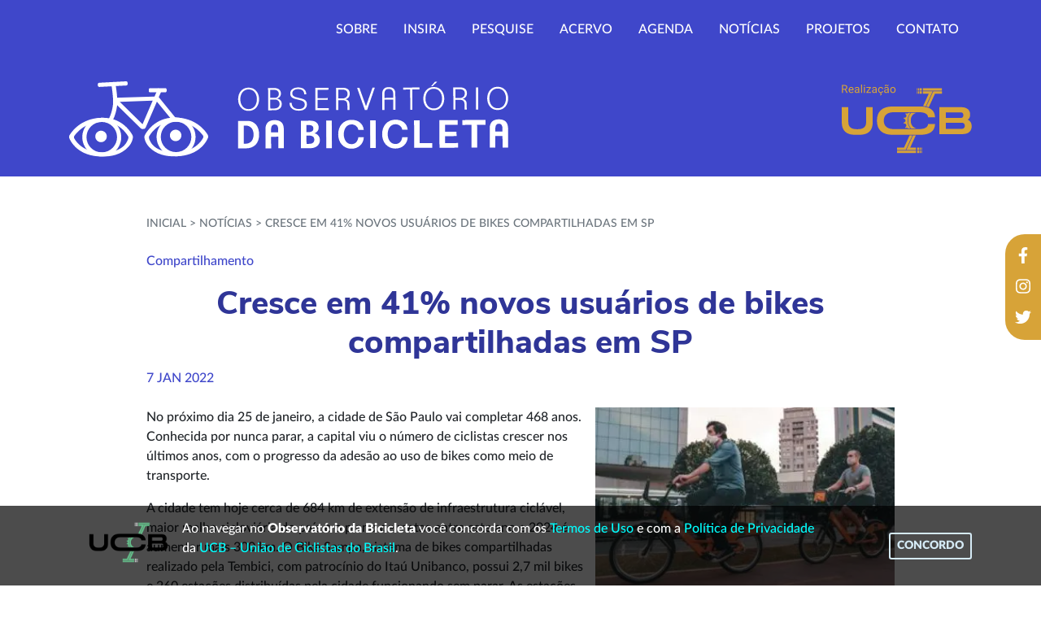

--- FILE ---
content_type: text/html; charset=utf-8
request_url: https://www.google.com/recaptcha/api2/anchor?ar=1&k=6Lfw19UUAAAAADozIziMOSFS7Cuq0hG3wnXEm43w&co=aHR0cHM6Ly9vYnNlcnZhdG9yaW9kYWJpY2ljbGV0YS5vcmcuYnI6NDQz&hl=en&v=PoyoqOPhxBO7pBk68S4YbpHZ&size=invisible&anchor-ms=20000&execute-ms=30000&cb=78sefowigbfn
body_size: 48607
content:
<!DOCTYPE HTML><html dir="ltr" lang="en"><head><meta http-equiv="Content-Type" content="text/html; charset=UTF-8">
<meta http-equiv="X-UA-Compatible" content="IE=edge">
<title>reCAPTCHA</title>
<style type="text/css">
/* cyrillic-ext */
@font-face {
  font-family: 'Roboto';
  font-style: normal;
  font-weight: 400;
  font-stretch: 100%;
  src: url(//fonts.gstatic.com/s/roboto/v48/KFO7CnqEu92Fr1ME7kSn66aGLdTylUAMa3GUBHMdazTgWw.woff2) format('woff2');
  unicode-range: U+0460-052F, U+1C80-1C8A, U+20B4, U+2DE0-2DFF, U+A640-A69F, U+FE2E-FE2F;
}
/* cyrillic */
@font-face {
  font-family: 'Roboto';
  font-style: normal;
  font-weight: 400;
  font-stretch: 100%;
  src: url(//fonts.gstatic.com/s/roboto/v48/KFO7CnqEu92Fr1ME7kSn66aGLdTylUAMa3iUBHMdazTgWw.woff2) format('woff2');
  unicode-range: U+0301, U+0400-045F, U+0490-0491, U+04B0-04B1, U+2116;
}
/* greek-ext */
@font-face {
  font-family: 'Roboto';
  font-style: normal;
  font-weight: 400;
  font-stretch: 100%;
  src: url(//fonts.gstatic.com/s/roboto/v48/KFO7CnqEu92Fr1ME7kSn66aGLdTylUAMa3CUBHMdazTgWw.woff2) format('woff2');
  unicode-range: U+1F00-1FFF;
}
/* greek */
@font-face {
  font-family: 'Roboto';
  font-style: normal;
  font-weight: 400;
  font-stretch: 100%;
  src: url(//fonts.gstatic.com/s/roboto/v48/KFO7CnqEu92Fr1ME7kSn66aGLdTylUAMa3-UBHMdazTgWw.woff2) format('woff2');
  unicode-range: U+0370-0377, U+037A-037F, U+0384-038A, U+038C, U+038E-03A1, U+03A3-03FF;
}
/* math */
@font-face {
  font-family: 'Roboto';
  font-style: normal;
  font-weight: 400;
  font-stretch: 100%;
  src: url(//fonts.gstatic.com/s/roboto/v48/KFO7CnqEu92Fr1ME7kSn66aGLdTylUAMawCUBHMdazTgWw.woff2) format('woff2');
  unicode-range: U+0302-0303, U+0305, U+0307-0308, U+0310, U+0312, U+0315, U+031A, U+0326-0327, U+032C, U+032F-0330, U+0332-0333, U+0338, U+033A, U+0346, U+034D, U+0391-03A1, U+03A3-03A9, U+03B1-03C9, U+03D1, U+03D5-03D6, U+03F0-03F1, U+03F4-03F5, U+2016-2017, U+2034-2038, U+203C, U+2040, U+2043, U+2047, U+2050, U+2057, U+205F, U+2070-2071, U+2074-208E, U+2090-209C, U+20D0-20DC, U+20E1, U+20E5-20EF, U+2100-2112, U+2114-2115, U+2117-2121, U+2123-214F, U+2190, U+2192, U+2194-21AE, U+21B0-21E5, U+21F1-21F2, U+21F4-2211, U+2213-2214, U+2216-22FF, U+2308-230B, U+2310, U+2319, U+231C-2321, U+2336-237A, U+237C, U+2395, U+239B-23B7, U+23D0, U+23DC-23E1, U+2474-2475, U+25AF, U+25B3, U+25B7, U+25BD, U+25C1, U+25CA, U+25CC, U+25FB, U+266D-266F, U+27C0-27FF, U+2900-2AFF, U+2B0E-2B11, U+2B30-2B4C, U+2BFE, U+3030, U+FF5B, U+FF5D, U+1D400-1D7FF, U+1EE00-1EEFF;
}
/* symbols */
@font-face {
  font-family: 'Roboto';
  font-style: normal;
  font-weight: 400;
  font-stretch: 100%;
  src: url(//fonts.gstatic.com/s/roboto/v48/KFO7CnqEu92Fr1ME7kSn66aGLdTylUAMaxKUBHMdazTgWw.woff2) format('woff2');
  unicode-range: U+0001-000C, U+000E-001F, U+007F-009F, U+20DD-20E0, U+20E2-20E4, U+2150-218F, U+2190, U+2192, U+2194-2199, U+21AF, U+21E6-21F0, U+21F3, U+2218-2219, U+2299, U+22C4-22C6, U+2300-243F, U+2440-244A, U+2460-24FF, U+25A0-27BF, U+2800-28FF, U+2921-2922, U+2981, U+29BF, U+29EB, U+2B00-2BFF, U+4DC0-4DFF, U+FFF9-FFFB, U+10140-1018E, U+10190-1019C, U+101A0, U+101D0-101FD, U+102E0-102FB, U+10E60-10E7E, U+1D2C0-1D2D3, U+1D2E0-1D37F, U+1F000-1F0FF, U+1F100-1F1AD, U+1F1E6-1F1FF, U+1F30D-1F30F, U+1F315, U+1F31C, U+1F31E, U+1F320-1F32C, U+1F336, U+1F378, U+1F37D, U+1F382, U+1F393-1F39F, U+1F3A7-1F3A8, U+1F3AC-1F3AF, U+1F3C2, U+1F3C4-1F3C6, U+1F3CA-1F3CE, U+1F3D4-1F3E0, U+1F3ED, U+1F3F1-1F3F3, U+1F3F5-1F3F7, U+1F408, U+1F415, U+1F41F, U+1F426, U+1F43F, U+1F441-1F442, U+1F444, U+1F446-1F449, U+1F44C-1F44E, U+1F453, U+1F46A, U+1F47D, U+1F4A3, U+1F4B0, U+1F4B3, U+1F4B9, U+1F4BB, U+1F4BF, U+1F4C8-1F4CB, U+1F4D6, U+1F4DA, U+1F4DF, U+1F4E3-1F4E6, U+1F4EA-1F4ED, U+1F4F7, U+1F4F9-1F4FB, U+1F4FD-1F4FE, U+1F503, U+1F507-1F50B, U+1F50D, U+1F512-1F513, U+1F53E-1F54A, U+1F54F-1F5FA, U+1F610, U+1F650-1F67F, U+1F687, U+1F68D, U+1F691, U+1F694, U+1F698, U+1F6AD, U+1F6B2, U+1F6B9-1F6BA, U+1F6BC, U+1F6C6-1F6CF, U+1F6D3-1F6D7, U+1F6E0-1F6EA, U+1F6F0-1F6F3, U+1F6F7-1F6FC, U+1F700-1F7FF, U+1F800-1F80B, U+1F810-1F847, U+1F850-1F859, U+1F860-1F887, U+1F890-1F8AD, U+1F8B0-1F8BB, U+1F8C0-1F8C1, U+1F900-1F90B, U+1F93B, U+1F946, U+1F984, U+1F996, U+1F9E9, U+1FA00-1FA6F, U+1FA70-1FA7C, U+1FA80-1FA89, U+1FA8F-1FAC6, U+1FACE-1FADC, U+1FADF-1FAE9, U+1FAF0-1FAF8, U+1FB00-1FBFF;
}
/* vietnamese */
@font-face {
  font-family: 'Roboto';
  font-style: normal;
  font-weight: 400;
  font-stretch: 100%;
  src: url(//fonts.gstatic.com/s/roboto/v48/KFO7CnqEu92Fr1ME7kSn66aGLdTylUAMa3OUBHMdazTgWw.woff2) format('woff2');
  unicode-range: U+0102-0103, U+0110-0111, U+0128-0129, U+0168-0169, U+01A0-01A1, U+01AF-01B0, U+0300-0301, U+0303-0304, U+0308-0309, U+0323, U+0329, U+1EA0-1EF9, U+20AB;
}
/* latin-ext */
@font-face {
  font-family: 'Roboto';
  font-style: normal;
  font-weight: 400;
  font-stretch: 100%;
  src: url(//fonts.gstatic.com/s/roboto/v48/KFO7CnqEu92Fr1ME7kSn66aGLdTylUAMa3KUBHMdazTgWw.woff2) format('woff2');
  unicode-range: U+0100-02BA, U+02BD-02C5, U+02C7-02CC, U+02CE-02D7, U+02DD-02FF, U+0304, U+0308, U+0329, U+1D00-1DBF, U+1E00-1E9F, U+1EF2-1EFF, U+2020, U+20A0-20AB, U+20AD-20C0, U+2113, U+2C60-2C7F, U+A720-A7FF;
}
/* latin */
@font-face {
  font-family: 'Roboto';
  font-style: normal;
  font-weight: 400;
  font-stretch: 100%;
  src: url(//fonts.gstatic.com/s/roboto/v48/KFO7CnqEu92Fr1ME7kSn66aGLdTylUAMa3yUBHMdazQ.woff2) format('woff2');
  unicode-range: U+0000-00FF, U+0131, U+0152-0153, U+02BB-02BC, U+02C6, U+02DA, U+02DC, U+0304, U+0308, U+0329, U+2000-206F, U+20AC, U+2122, U+2191, U+2193, U+2212, U+2215, U+FEFF, U+FFFD;
}
/* cyrillic-ext */
@font-face {
  font-family: 'Roboto';
  font-style: normal;
  font-weight: 500;
  font-stretch: 100%;
  src: url(//fonts.gstatic.com/s/roboto/v48/KFO7CnqEu92Fr1ME7kSn66aGLdTylUAMa3GUBHMdazTgWw.woff2) format('woff2');
  unicode-range: U+0460-052F, U+1C80-1C8A, U+20B4, U+2DE0-2DFF, U+A640-A69F, U+FE2E-FE2F;
}
/* cyrillic */
@font-face {
  font-family: 'Roboto';
  font-style: normal;
  font-weight: 500;
  font-stretch: 100%;
  src: url(//fonts.gstatic.com/s/roboto/v48/KFO7CnqEu92Fr1ME7kSn66aGLdTylUAMa3iUBHMdazTgWw.woff2) format('woff2');
  unicode-range: U+0301, U+0400-045F, U+0490-0491, U+04B0-04B1, U+2116;
}
/* greek-ext */
@font-face {
  font-family: 'Roboto';
  font-style: normal;
  font-weight: 500;
  font-stretch: 100%;
  src: url(//fonts.gstatic.com/s/roboto/v48/KFO7CnqEu92Fr1ME7kSn66aGLdTylUAMa3CUBHMdazTgWw.woff2) format('woff2');
  unicode-range: U+1F00-1FFF;
}
/* greek */
@font-face {
  font-family: 'Roboto';
  font-style: normal;
  font-weight: 500;
  font-stretch: 100%;
  src: url(//fonts.gstatic.com/s/roboto/v48/KFO7CnqEu92Fr1ME7kSn66aGLdTylUAMa3-UBHMdazTgWw.woff2) format('woff2');
  unicode-range: U+0370-0377, U+037A-037F, U+0384-038A, U+038C, U+038E-03A1, U+03A3-03FF;
}
/* math */
@font-face {
  font-family: 'Roboto';
  font-style: normal;
  font-weight: 500;
  font-stretch: 100%;
  src: url(//fonts.gstatic.com/s/roboto/v48/KFO7CnqEu92Fr1ME7kSn66aGLdTylUAMawCUBHMdazTgWw.woff2) format('woff2');
  unicode-range: U+0302-0303, U+0305, U+0307-0308, U+0310, U+0312, U+0315, U+031A, U+0326-0327, U+032C, U+032F-0330, U+0332-0333, U+0338, U+033A, U+0346, U+034D, U+0391-03A1, U+03A3-03A9, U+03B1-03C9, U+03D1, U+03D5-03D6, U+03F0-03F1, U+03F4-03F5, U+2016-2017, U+2034-2038, U+203C, U+2040, U+2043, U+2047, U+2050, U+2057, U+205F, U+2070-2071, U+2074-208E, U+2090-209C, U+20D0-20DC, U+20E1, U+20E5-20EF, U+2100-2112, U+2114-2115, U+2117-2121, U+2123-214F, U+2190, U+2192, U+2194-21AE, U+21B0-21E5, U+21F1-21F2, U+21F4-2211, U+2213-2214, U+2216-22FF, U+2308-230B, U+2310, U+2319, U+231C-2321, U+2336-237A, U+237C, U+2395, U+239B-23B7, U+23D0, U+23DC-23E1, U+2474-2475, U+25AF, U+25B3, U+25B7, U+25BD, U+25C1, U+25CA, U+25CC, U+25FB, U+266D-266F, U+27C0-27FF, U+2900-2AFF, U+2B0E-2B11, U+2B30-2B4C, U+2BFE, U+3030, U+FF5B, U+FF5D, U+1D400-1D7FF, U+1EE00-1EEFF;
}
/* symbols */
@font-face {
  font-family: 'Roboto';
  font-style: normal;
  font-weight: 500;
  font-stretch: 100%;
  src: url(//fonts.gstatic.com/s/roboto/v48/KFO7CnqEu92Fr1ME7kSn66aGLdTylUAMaxKUBHMdazTgWw.woff2) format('woff2');
  unicode-range: U+0001-000C, U+000E-001F, U+007F-009F, U+20DD-20E0, U+20E2-20E4, U+2150-218F, U+2190, U+2192, U+2194-2199, U+21AF, U+21E6-21F0, U+21F3, U+2218-2219, U+2299, U+22C4-22C6, U+2300-243F, U+2440-244A, U+2460-24FF, U+25A0-27BF, U+2800-28FF, U+2921-2922, U+2981, U+29BF, U+29EB, U+2B00-2BFF, U+4DC0-4DFF, U+FFF9-FFFB, U+10140-1018E, U+10190-1019C, U+101A0, U+101D0-101FD, U+102E0-102FB, U+10E60-10E7E, U+1D2C0-1D2D3, U+1D2E0-1D37F, U+1F000-1F0FF, U+1F100-1F1AD, U+1F1E6-1F1FF, U+1F30D-1F30F, U+1F315, U+1F31C, U+1F31E, U+1F320-1F32C, U+1F336, U+1F378, U+1F37D, U+1F382, U+1F393-1F39F, U+1F3A7-1F3A8, U+1F3AC-1F3AF, U+1F3C2, U+1F3C4-1F3C6, U+1F3CA-1F3CE, U+1F3D4-1F3E0, U+1F3ED, U+1F3F1-1F3F3, U+1F3F5-1F3F7, U+1F408, U+1F415, U+1F41F, U+1F426, U+1F43F, U+1F441-1F442, U+1F444, U+1F446-1F449, U+1F44C-1F44E, U+1F453, U+1F46A, U+1F47D, U+1F4A3, U+1F4B0, U+1F4B3, U+1F4B9, U+1F4BB, U+1F4BF, U+1F4C8-1F4CB, U+1F4D6, U+1F4DA, U+1F4DF, U+1F4E3-1F4E6, U+1F4EA-1F4ED, U+1F4F7, U+1F4F9-1F4FB, U+1F4FD-1F4FE, U+1F503, U+1F507-1F50B, U+1F50D, U+1F512-1F513, U+1F53E-1F54A, U+1F54F-1F5FA, U+1F610, U+1F650-1F67F, U+1F687, U+1F68D, U+1F691, U+1F694, U+1F698, U+1F6AD, U+1F6B2, U+1F6B9-1F6BA, U+1F6BC, U+1F6C6-1F6CF, U+1F6D3-1F6D7, U+1F6E0-1F6EA, U+1F6F0-1F6F3, U+1F6F7-1F6FC, U+1F700-1F7FF, U+1F800-1F80B, U+1F810-1F847, U+1F850-1F859, U+1F860-1F887, U+1F890-1F8AD, U+1F8B0-1F8BB, U+1F8C0-1F8C1, U+1F900-1F90B, U+1F93B, U+1F946, U+1F984, U+1F996, U+1F9E9, U+1FA00-1FA6F, U+1FA70-1FA7C, U+1FA80-1FA89, U+1FA8F-1FAC6, U+1FACE-1FADC, U+1FADF-1FAE9, U+1FAF0-1FAF8, U+1FB00-1FBFF;
}
/* vietnamese */
@font-face {
  font-family: 'Roboto';
  font-style: normal;
  font-weight: 500;
  font-stretch: 100%;
  src: url(//fonts.gstatic.com/s/roboto/v48/KFO7CnqEu92Fr1ME7kSn66aGLdTylUAMa3OUBHMdazTgWw.woff2) format('woff2');
  unicode-range: U+0102-0103, U+0110-0111, U+0128-0129, U+0168-0169, U+01A0-01A1, U+01AF-01B0, U+0300-0301, U+0303-0304, U+0308-0309, U+0323, U+0329, U+1EA0-1EF9, U+20AB;
}
/* latin-ext */
@font-face {
  font-family: 'Roboto';
  font-style: normal;
  font-weight: 500;
  font-stretch: 100%;
  src: url(//fonts.gstatic.com/s/roboto/v48/KFO7CnqEu92Fr1ME7kSn66aGLdTylUAMa3KUBHMdazTgWw.woff2) format('woff2');
  unicode-range: U+0100-02BA, U+02BD-02C5, U+02C7-02CC, U+02CE-02D7, U+02DD-02FF, U+0304, U+0308, U+0329, U+1D00-1DBF, U+1E00-1E9F, U+1EF2-1EFF, U+2020, U+20A0-20AB, U+20AD-20C0, U+2113, U+2C60-2C7F, U+A720-A7FF;
}
/* latin */
@font-face {
  font-family: 'Roboto';
  font-style: normal;
  font-weight: 500;
  font-stretch: 100%;
  src: url(//fonts.gstatic.com/s/roboto/v48/KFO7CnqEu92Fr1ME7kSn66aGLdTylUAMa3yUBHMdazQ.woff2) format('woff2');
  unicode-range: U+0000-00FF, U+0131, U+0152-0153, U+02BB-02BC, U+02C6, U+02DA, U+02DC, U+0304, U+0308, U+0329, U+2000-206F, U+20AC, U+2122, U+2191, U+2193, U+2212, U+2215, U+FEFF, U+FFFD;
}
/* cyrillic-ext */
@font-face {
  font-family: 'Roboto';
  font-style: normal;
  font-weight: 900;
  font-stretch: 100%;
  src: url(//fonts.gstatic.com/s/roboto/v48/KFO7CnqEu92Fr1ME7kSn66aGLdTylUAMa3GUBHMdazTgWw.woff2) format('woff2');
  unicode-range: U+0460-052F, U+1C80-1C8A, U+20B4, U+2DE0-2DFF, U+A640-A69F, U+FE2E-FE2F;
}
/* cyrillic */
@font-face {
  font-family: 'Roboto';
  font-style: normal;
  font-weight: 900;
  font-stretch: 100%;
  src: url(//fonts.gstatic.com/s/roboto/v48/KFO7CnqEu92Fr1ME7kSn66aGLdTylUAMa3iUBHMdazTgWw.woff2) format('woff2');
  unicode-range: U+0301, U+0400-045F, U+0490-0491, U+04B0-04B1, U+2116;
}
/* greek-ext */
@font-face {
  font-family: 'Roboto';
  font-style: normal;
  font-weight: 900;
  font-stretch: 100%;
  src: url(//fonts.gstatic.com/s/roboto/v48/KFO7CnqEu92Fr1ME7kSn66aGLdTylUAMa3CUBHMdazTgWw.woff2) format('woff2');
  unicode-range: U+1F00-1FFF;
}
/* greek */
@font-face {
  font-family: 'Roboto';
  font-style: normal;
  font-weight: 900;
  font-stretch: 100%;
  src: url(//fonts.gstatic.com/s/roboto/v48/KFO7CnqEu92Fr1ME7kSn66aGLdTylUAMa3-UBHMdazTgWw.woff2) format('woff2');
  unicode-range: U+0370-0377, U+037A-037F, U+0384-038A, U+038C, U+038E-03A1, U+03A3-03FF;
}
/* math */
@font-face {
  font-family: 'Roboto';
  font-style: normal;
  font-weight: 900;
  font-stretch: 100%;
  src: url(//fonts.gstatic.com/s/roboto/v48/KFO7CnqEu92Fr1ME7kSn66aGLdTylUAMawCUBHMdazTgWw.woff2) format('woff2');
  unicode-range: U+0302-0303, U+0305, U+0307-0308, U+0310, U+0312, U+0315, U+031A, U+0326-0327, U+032C, U+032F-0330, U+0332-0333, U+0338, U+033A, U+0346, U+034D, U+0391-03A1, U+03A3-03A9, U+03B1-03C9, U+03D1, U+03D5-03D6, U+03F0-03F1, U+03F4-03F5, U+2016-2017, U+2034-2038, U+203C, U+2040, U+2043, U+2047, U+2050, U+2057, U+205F, U+2070-2071, U+2074-208E, U+2090-209C, U+20D0-20DC, U+20E1, U+20E5-20EF, U+2100-2112, U+2114-2115, U+2117-2121, U+2123-214F, U+2190, U+2192, U+2194-21AE, U+21B0-21E5, U+21F1-21F2, U+21F4-2211, U+2213-2214, U+2216-22FF, U+2308-230B, U+2310, U+2319, U+231C-2321, U+2336-237A, U+237C, U+2395, U+239B-23B7, U+23D0, U+23DC-23E1, U+2474-2475, U+25AF, U+25B3, U+25B7, U+25BD, U+25C1, U+25CA, U+25CC, U+25FB, U+266D-266F, U+27C0-27FF, U+2900-2AFF, U+2B0E-2B11, U+2B30-2B4C, U+2BFE, U+3030, U+FF5B, U+FF5D, U+1D400-1D7FF, U+1EE00-1EEFF;
}
/* symbols */
@font-face {
  font-family: 'Roboto';
  font-style: normal;
  font-weight: 900;
  font-stretch: 100%;
  src: url(//fonts.gstatic.com/s/roboto/v48/KFO7CnqEu92Fr1ME7kSn66aGLdTylUAMaxKUBHMdazTgWw.woff2) format('woff2');
  unicode-range: U+0001-000C, U+000E-001F, U+007F-009F, U+20DD-20E0, U+20E2-20E4, U+2150-218F, U+2190, U+2192, U+2194-2199, U+21AF, U+21E6-21F0, U+21F3, U+2218-2219, U+2299, U+22C4-22C6, U+2300-243F, U+2440-244A, U+2460-24FF, U+25A0-27BF, U+2800-28FF, U+2921-2922, U+2981, U+29BF, U+29EB, U+2B00-2BFF, U+4DC0-4DFF, U+FFF9-FFFB, U+10140-1018E, U+10190-1019C, U+101A0, U+101D0-101FD, U+102E0-102FB, U+10E60-10E7E, U+1D2C0-1D2D3, U+1D2E0-1D37F, U+1F000-1F0FF, U+1F100-1F1AD, U+1F1E6-1F1FF, U+1F30D-1F30F, U+1F315, U+1F31C, U+1F31E, U+1F320-1F32C, U+1F336, U+1F378, U+1F37D, U+1F382, U+1F393-1F39F, U+1F3A7-1F3A8, U+1F3AC-1F3AF, U+1F3C2, U+1F3C4-1F3C6, U+1F3CA-1F3CE, U+1F3D4-1F3E0, U+1F3ED, U+1F3F1-1F3F3, U+1F3F5-1F3F7, U+1F408, U+1F415, U+1F41F, U+1F426, U+1F43F, U+1F441-1F442, U+1F444, U+1F446-1F449, U+1F44C-1F44E, U+1F453, U+1F46A, U+1F47D, U+1F4A3, U+1F4B0, U+1F4B3, U+1F4B9, U+1F4BB, U+1F4BF, U+1F4C8-1F4CB, U+1F4D6, U+1F4DA, U+1F4DF, U+1F4E3-1F4E6, U+1F4EA-1F4ED, U+1F4F7, U+1F4F9-1F4FB, U+1F4FD-1F4FE, U+1F503, U+1F507-1F50B, U+1F50D, U+1F512-1F513, U+1F53E-1F54A, U+1F54F-1F5FA, U+1F610, U+1F650-1F67F, U+1F687, U+1F68D, U+1F691, U+1F694, U+1F698, U+1F6AD, U+1F6B2, U+1F6B9-1F6BA, U+1F6BC, U+1F6C6-1F6CF, U+1F6D3-1F6D7, U+1F6E0-1F6EA, U+1F6F0-1F6F3, U+1F6F7-1F6FC, U+1F700-1F7FF, U+1F800-1F80B, U+1F810-1F847, U+1F850-1F859, U+1F860-1F887, U+1F890-1F8AD, U+1F8B0-1F8BB, U+1F8C0-1F8C1, U+1F900-1F90B, U+1F93B, U+1F946, U+1F984, U+1F996, U+1F9E9, U+1FA00-1FA6F, U+1FA70-1FA7C, U+1FA80-1FA89, U+1FA8F-1FAC6, U+1FACE-1FADC, U+1FADF-1FAE9, U+1FAF0-1FAF8, U+1FB00-1FBFF;
}
/* vietnamese */
@font-face {
  font-family: 'Roboto';
  font-style: normal;
  font-weight: 900;
  font-stretch: 100%;
  src: url(//fonts.gstatic.com/s/roboto/v48/KFO7CnqEu92Fr1ME7kSn66aGLdTylUAMa3OUBHMdazTgWw.woff2) format('woff2');
  unicode-range: U+0102-0103, U+0110-0111, U+0128-0129, U+0168-0169, U+01A0-01A1, U+01AF-01B0, U+0300-0301, U+0303-0304, U+0308-0309, U+0323, U+0329, U+1EA0-1EF9, U+20AB;
}
/* latin-ext */
@font-face {
  font-family: 'Roboto';
  font-style: normal;
  font-weight: 900;
  font-stretch: 100%;
  src: url(//fonts.gstatic.com/s/roboto/v48/KFO7CnqEu92Fr1ME7kSn66aGLdTylUAMa3KUBHMdazTgWw.woff2) format('woff2');
  unicode-range: U+0100-02BA, U+02BD-02C5, U+02C7-02CC, U+02CE-02D7, U+02DD-02FF, U+0304, U+0308, U+0329, U+1D00-1DBF, U+1E00-1E9F, U+1EF2-1EFF, U+2020, U+20A0-20AB, U+20AD-20C0, U+2113, U+2C60-2C7F, U+A720-A7FF;
}
/* latin */
@font-face {
  font-family: 'Roboto';
  font-style: normal;
  font-weight: 900;
  font-stretch: 100%;
  src: url(//fonts.gstatic.com/s/roboto/v48/KFO7CnqEu92Fr1ME7kSn66aGLdTylUAMa3yUBHMdazQ.woff2) format('woff2');
  unicode-range: U+0000-00FF, U+0131, U+0152-0153, U+02BB-02BC, U+02C6, U+02DA, U+02DC, U+0304, U+0308, U+0329, U+2000-206F, U+20AC, U+2122, U+2191, U+2193, U+2212, U+2215, U+FEFF, U+FFFD;
}

</style>
<link rel="stylesheet" type="text/css" href="https://www.gstatic.com/recaptcha/releases/PoyoqOPhxBO7pBk68S4YbpHZ/styles__ltr.css">
<script nonce="EX08cqm6pKNz797ZATP42Q" type="text/javascript">window['__recaptcha_api'] = 'https://www.google.com/recaptcha/api2/';</script>
<script type="text/javascript" src="https://www.gstatic.com/recaptcha/releases/PoyoqOPhxBO7pBk68S4YbpHZ/recaptcha__en.js" nonce="EX08cqm6pKNz797ZATP42Q">
      
    </script></head>
<body><div id="rc-anchor-alert" class="rc-anchor-alert"></div>
<input type="hidden" id="recaptcha-token" value="[base64]">
<script type="text/javascript" nonce="EX08cqm6pKNz797ZATP42Q">
      recaptcha.anchor.Main.init("[\x22ainput\x22,[\x22bgdata\x22,\x22\x22,\[base64]/[base64]/UltIKytdPWE6KGE8MjA0OD9SW0grK109YT4+NnwxOTI6KChhJjY0NTEyKT09NTUyOTYmJnErMTxoLmxlbmd0aCYmKGguY2hhckNvZGVBdChxKzEpJjY0NTEyKT09NTYzMjA/[base64]/MjU1OlI/[base64]/[base64]/[base64]/[base64]/[base64]/[base64]/[base64]/[base64]/[base64]/[base64]\x22,\[base64]\x22,\x22azhudUHDsi/DjgTCqcKhwrHDl3fDu8OdfcKhZ8O9DCYbwropJE8Lwq4owq3Cg8OJwrJtR2/DucO5wpvCsm/Dt8Olwp1feMOwwrx+GcOMbz/CuQVIwr1lRknDuD7CmSbCsMOtP8KhMW7DrMOpwqLDjkZhw4bCjcOWwr/CgsOnV8KdHUldKcKPw7hoDQzCpVXCq0zDrcOpNU0mwplHegFpecKmwpXCvsOKUVDCnx0HWCw+EH/DlXYILDbDkFbDqBpFHF/Cu8ORwrLDqsKIwqjCi3UYw6TCpcKEwpcBDcOqV8Kkw7AFw4REw5vDtsOFwpZYH1NPUcKLWh4Sw755wpFDfilaUQ7CulLCn8KXwrJpKC8fwr/CgMOYw4oNw6rCh8OMwrIKWsOGe3rDlgQkenLDiHzDrMO/wq0swpJMKRVBwofCniV1R1lRcsORw4jDtRDDkMOAIMOBFRZ7aWDCiHnCrsOyw7DCvwnClcK/LMKEw6cmw6rDtMOIw7x5BcOnFcOdw5DCrCVmJwfDjAPCsG/[base64]/CtcOOwovDowHCmEUBwrRQw4XDgMKywqfDtcOYworClwPDs8OTN15tVTVQw47DkynDgMK9csOmCsObw4zCjsOnJcKew5nClV7DlMOAYcOhPQvDsFg0wrt/wqZvV8Okwp3CuQwrwqlBCT5cwqHCimLDmcKtRMOjw5LDozokXTPDmTZ6RlbDrFhGw6IsS8ORwrNnY8K0woobwpEuBcK0MsKRw6XDtsKBwpQTLnnDpEHCm00jRVIfw5AOwoTCiMKhw6Q9S8Oow5PCvCXCuynDhlDCjcKpwo9Cw4bDmsOPXsOBd8KZwrofwr4zFS/DsMO3wpvCosKVG2nDjcK4wrnDjR0Lw6Enw588w5FsNWhHw7zDv8KRWxlKw59bfg5AKsKoQsOrwqccX3PDrcOaemTCsmkCM8OzBHrCicOtPcKhSDBealLDvMKJe2ROw43ChhTCmsOWIxvDrcKING5kw4dNwo8Xw4Eww4NnS8O8MU/DpMKJJMOMCWtbwp/DrAnCjMOtw7JZw4wLQsObw7Rgw4ZAwrrDtcOLwq8qHkdJw6nDg8KHRMKLcizCti9EwpvCvMOzw4U1Ny1Iw7PDp8O2WTxzwqnDj8KPZsOcwr/DuG58VmvCm8KCXMKaw7fDtB7CmsO1woTCn8OlfVxPbcOBwqETwqzCoMKAwpnCvjjDisKjwpsKd8Kawr5gNsKEwrtMA8KXHsKNwoV3HcKKOcO+wpDDmGERw4F4wq8Xwrc7GMO0w7xYw6MHw5h/wpXCmMOnwoBgMl/Di8Khw7QQQ8Krw4RLwpwbw57Cnl/[base64]/DvVLCnT0tw5guwr9kwozDrRs/w6grFMKpT8O4w7/Ck1FRA8KvNsOqwqJ9wp95wqcgw77DlAAwwqFsIwpeKMOrf8OlwojDrVgydsOBNEdzPEJxSB4dw47DusKyw6t6wrZFbB00QcK3w49aw7MkwqzCtxsdw5zCrXsHwo7CozQVJ1Y3UCZvehxqw48oW8KfQcKrTzLCpkPCk8Kkw48Qah3DsEYhwp/[base64]/[base64]/w5B2w6AcUcOXwoFPZHYwwrXDuHYCG8OZdmAEwqfCvcKiw7Fmw5rCrsO9fMK+w4DDoRDClMK8dMKQw4fDimjDqC3Cv8KYw6kEwoXDin/[base64]/DhFrDnQwZw7VhekrCoW7DpsOpw4URR2/DiMKENUUbwrPChsKYw77DnSdBccKuw65fwrw/PMOIDMO/WMK1w5g9DsODHMKCR8O5wqbCoMKBWR9IcmNoPDMnwqJ2wobCh8KeQ8OXFhDCgsOTPE0+eMKCNMOww5XCgMKiRCZTw6DCtgDDpWzDuMOgwoLCqxBFw68oLDrCnWjDjMKqwqE9CAc9ODPDg1jCry/[base64]/[base64]/c8KLBAcHw6QvX2RiwqAawqDCh8KTwrbDnsO1fnJDw6LCj8Oww7ZoB8K6CCnCgcO3wolDwoklEmfDnMOlJw1aKh/DrS7ChAZhw7Mlwr8yOMO5wql4fcOrw5chfsOBw6oiJFsTBg1/wofChQ0NV3PChGJXJcKKUAwnJlxVQhF7CMOUw5nCv8K3w45zw7skM8K4PsKJwo10wpfDvsOMNSwuQyfDpsOJw6AJacOBwp/Chkpcw67Dn0LCrcK5DcOWw5J0ABAuCn0ewpEZIlHDlcKdKsK1RsKkZcO3woLCmsO/[base64]/DicOYJsKUGl/DvMO9DiIbw4LDvcK6IsO7HEzCpyHDlcKRwqnDmEULclU5w7MgwoQ3w5zCkXPDj8K9wpXDlzkmIR1MwrMMJ1QaRDfDg8OdOsKZKFJmMjjCiMKjPkbDscK/d0PDgsOwJ8O2wpEDwqIGFDvCocKCwpvCnMKSw6XCpsOKw6nChsO2wq3CscOkZcOCZSDDnkzCp8KTQcOywoNeZDF2BCPDlwc+UE3CjTQ8w4k6ZXB/cMKHwrnDgsOwwrXCg0rDsXjCnFdVbsOucsKcwqlTAGHCqBdxw6B3w4bCjilzwqnCoH7DlnAjVzzDiGfDnCsnw6UvZMOsH8KnC37DisKVwrHCnMK+wqfDo8KWKcKsfMO/[base64]/DkDs6wpnDvkXCqRzDksK4w60PacOywrVJLjVrw4bDrk9MeEc9X8KBf8ONVAvDkinCv3s9HxwKw7HCg04XKMKtKsOrdxTDtltFFMK5w5U9CsOLwoZ/HsKfw7PCi0wnAlFNJnReKMKow4nDiMKAasKKw61Jw4fCnhrCmA1Sw4rCoHnCkcKBwo0wwqHDjhHCl0J8w7olw6rDsHQmwps4w6bCkX7CmxJ4CE1zTwNXwoDCisObMsKtIjAVVsKjwoDCkcOTw6PCm8O1wrcEBQnDjhcHw7MUZcKfwofChWLDmsKlw7sgw7bClMKmVg/CvsKzw43Cuk8ePlPCmcOvwoRxW31uasKPw6TCscODDiNpwpbCqcKjw4zDpsKxwpgbFcOzesOSwo0OwrbDhGltDwpKBsO4G2bDrMOlWmZsw6vCo8K2w4x0OQbDsQTCq8OnecOWeSDDjCR6w4xzM2/[base64]/CsHHDhh/Cr3LDj8KWeMKkwrc4Ezs1w4F0w6lbwqtfTW/CjsO0bCDDuTZkIMKxw6PDphtLRSzDvBjCi8ORwo0pwo9fJHBQIMKuw58RwqZJw4MpZiAITsOpwphEw5HDn8O2BcKKenEndMOwNAhtdCjDucOTOsOuM8OGc8K/w4/Cq8O8w4Eew54Dw7LCg2RaUkp/[base64]/CkcKYwpFTUGdtwqXCohgWRsKsUsO1PMOpHBsuCMKYPSpZwpYxwrdld8K9wqPCg8K+RsO4w4rDkD5oEn/Cv2nDosKPQFTDuMOkUFZMHMO2w5g1FHDChX7Dpg7CkcOfUn3Cq8OYwrQCDBc/JlvDnSzCqsOiShFEw7gWAjXDucKbw6JBw4ocUcK9w5YgwrjCicOvw5gyNV9eew7Dn8KHPTLCiMOow5vDusKZwpQ/DsOYb1B8bRfDp8OLwqxrN3zDp8K4wrdfZEJzwp8rSh7DuQrCoWQRw5vCv27CvsKKE8K7w549w4ZTZWMNR3ckw6PDljVfw63CmQLCiHZERDbClcO/T1rCiMOHTMO6woI3w5/ChU9Nw4YZw5d2w4/Cr8KdX3zCi8Ktw5/DgDTDuMO5woTDlMOvcMOUw6bDjBgkM8Osw7RCAkAtwrfDhH/DmykYBm7CshTCmmpDMsKUESZhwqBOw48OwqXCjRnCiQTChcOHTk5iUcKqVw/Dpl8NBmttwonCs8OUcko6V8KiccKIw7Egw7TDnMO+w7RqEBcSL3haOcOlMsK7dMO/JyLCjEHDjHfDqVZhJC49wptjGj7DgB0cMsKhwq0OLMKOw41OwqtGw7LCvsKXwpzDgx3DmW3DqWlswqgpw6bDk8Kxw6rDoTEtwrrCr0bCu8ObwrMmwrPCjRHCvjp2LmoiPlTCsMKNwq4Owr7DogzCo8Kfwq5HwpDDksOXI8OEMcOXKWfCvwofwrTCnsO9wr/CmMOtFMOYezonwoVtPmHDicOjw61kw6nDrkzDkWvCpcO8fsOsw78AwohXVkbCr0HDiwFocR/CuU7DucKHRCvDk0dewpbCoMOSwr7CslBiwqRhNEzCnQV4w57DgcOrMsOzfQ8YK2HCggHCm8OmwrvDj8OHwo/DmMOMwpZcw4nCg8O/[base64]/[base64]/[base64]/[base64]/DqsK2d0zCmTMtwqzDlncxLWxIA2tOwoFJQxt9w7HCoipPUGLDm3TDtsO/[base64]/DmndnOcKjLCnDjyLCusOzelwww4NiPsO0worCtUB1FCxGwpPCiRPDsMKHw4/CoSbCkcOdGW/Dq3oVw75gw6/DkWDDrsOBwqTCpMK2b04FI8O8TFE/w4rDucOBSSc1w4BOwrzCr8KrP1sRHcKQwpM5CMK5Oh8Dw4rDocOvwr5DEsOBTcKAw78Sw7NaSMOEw6kJw4PClsOAEm3CsMKDw545wr5Hw4LDvcKncWcYLcKMOsO0NirDvlrDp8K6w7pZwpdbwrrDnFMKXyjCisO1wr/[base64]/[base64]/[base64]/wpDDrGjDosOwwqcKCcKGWsOsBAAifsO7w7nCmMKIw7tdwq3DlD7ChMOlHS7DucKYWVwmwqrDtsKAwoI4wp3CmCzCrMOxw6ZawrXCs8KkF8K3w7EkXm4mEH/DqsK2G8OdwqDCtivDocKkwqfDoMKiw6nDqnEHAR3CkkzCkn0CDhpww7E2TsONSl9+w67DuzLDsm/ClcKhO8KxwrpiacOewo/CpXXDpCxew4/Cp8KncHwLworCjHhtd8O1UnbDgMOZC8OOwp8fwooKwps5w5vDqTzDncKow649w4jClMKPw4tYVQfCnADCjcKXw4BXw5XCnH/Cl8O5wovCuD51UsKSw5t5w6FJw4A1XQDDmVdOLhnCisOJw7/ChmhHwqZdw5cqwrLDo8OcdcKXJXLDp8O0w5TDs8OvJcOES17DjTRkdsKxC1ZCw43DsHDDvMOdw5ROChIaw6QQw7TCmMO0w6HDlMKjw5gnOMOSw61gwpXDpsOSMMK+wrMrFUjCjTDCo8O6wr7Dg3AOw7ZHb8OVw7/[base64]/F8K7wpQOw7p3QwLCmsKuQg3DmRnChCLCoMKeF8OwwqE/wprDgRNqPScqw4sYwrAhccKIeUjDtkZDSmPDrsKZwqBleMKOTMK/woIjH8OiwrdGC31Zwr7DrMKHa13DiMKdwp3DjMK+eRN5w5B7HSF6Ly3DnAkwa01Wwr/DinUza1B3SMOawoDCr8KHwqHDlnBWPhvCpMOKDMKjHcOgw7XCrCYYw71Af13DmW0bwqfCmWQ6w7zDnS7Cn8OIfsK5w5I0w7JQwpMcwqNzwrN8w7rCvh4QEcKJWsK0ByrCulLCjn0NeSEewqc/w4obw6Bcw6VAw6TCgsKzdMK3wo/CnRJuw6YUw5HCvBAvwrNmw43CtsKzMzTCmlplIcOGwqpFw5BPw6jCtkLCosKhwr8ERWJpwqlww55owpNxBVwSw4bDm8KdPsKXw7nCsUA5wocXZihSw7TCmsKzw4Jsw4bChhkVw6DCkRtQfsKWVMKPw7fDj2l8woLCtBcvXQLCojtXw7Yjw4TDkg5bw687FQ/CscKpw5vCn3jDncKcwoQ4S8OgdsOzSkgGwpvDnjTCjcKbCScMRg4taAzCrRo6bXU5w7MTDQYqU8Khwp8Kw53CtcO8w5LCl8OQLgQXwqbCnMOTPRQiw4jDswUMeMKgPmdMaR/Dm8Oyw53CqsOxT8O5LWw+wrpcUTzCrMOVWmnChsO/AsKJfSrDjcK3ExdcCsOjazXCuMOoTMKBwr7Cvgl4wq/[base64]/DlTdXw69Cw47DhXE8KSbCpMOgwp9sCcOawqDDgHjDpsOxwprDssOdecKlw4rCtGpvwrRiWsOuw6zDp8OQQXdZw5XCh1vCncKtRiDDuMOGw7TDucOEw7nDqyDDqcKiw5fCn24IOlosTmNcFMKJZk8aR1lPKhTDoxbDjEMpw4/DuwcrJcKiw54dwrjCmBXDngTDisKHwrQhCUArDsO4SwHDhMO5ABjDu8O1w59WwogGMcOaw7NWdMOfaRB/bsOUwrnDuTEiw5fCnBPCp0/CqGnDjsONwqV+w5jCnyHDpyZmw4gjwqrDiMOLwoUpYn/DuMKEWTtRCVFSwrA+BXnDpsO6XMKOWFFewrA/wo9KJ8OKUsOVw6jCkMKgw73DrnspYMKVFyTChWRYTyYJwo58bUUgaMK/[base64]/djrCuSQpCsKSwpzChcOIdXzCgVdEwqk7w6kXwpDDiD5VcCjDmMKQwrwpwr7CosKfw6NsEFZlwqLDkcOVwrnDicOHwqgtTsKmw5fDkcKREMOiOcOqUh1wI8Oew4jCowYawr3DgVg0w4tDw43DozFVY8KbJsKOasOhX8O4w5ktMsOaXQ/[base64]/DvMKEPhJ8wq7DizjDscKew4k+UkHDtMOQCFPDugkYSMKqbWwsw7LDiWjDocOtw61Uw7wbJMOmdHbCksK8wpl2bl3DjcKAUCLDosKpdcK3wr3CuxEewq/CrhxBw64OBMOhK1LCtWnDoDPCjcKLLsO1w7c2fcO9GMO/NsOwcMKKbVrCnB8CZcKbMsO7TUspw5HDi8OIwpFQG8OKTlbDgsO7w5/Cm2RqesONwqpnwqJ/w47CvWtFFsK8wqNxLsOdwqUDTXxCw7XDq8OeG8KTwpXDtsKbOMOSQA7DisODwrlgwoPDmsKGwrHDr8KdZ8KWDQkRw60IQ8KOVsKKdVgsw4QdExzCrWlKNU89w77Ci8K/wolCwrTDksKjYxrCqQHDuMKJD8OAw6XChWnDlsOEHMOURMOzRm9iw5gKbMKrI8KVGsKKw7LDrA/Do8KEw4YoEMOtOkfDpRxUwoYIU8OFMzprN8ObwqZ/[base64]/[base64]/cl3Cn8KQwpTCm8OQwocow487CjLDhFvDmk3CsMORwqPDgXQtwqQwXh0XwqDDtHXDoXx5XkDDoBNnw5XDgVvDpMK2wqrDpD7Ch8Oxw4d3w40mwq1KwqjDlcOSw5HCgjpzClsoRCMuworDpcOewq/ClsO7w6rDlVvCryY6Yh9RGcKKK1PDlCwBw4PCh8KaJ8Orwp1YE8Klw63CqcOTwqR4w5XDucODw6TDtMKgbMKNZCrCr8Kfw4vDvxfDlzjDksKfw6HDvSZ9w7s8w7ptwq/Di8O9JlkZSF7DtMO/[base64]/Cm1s/OMK2VlxZw53CjCfCsGE8w4RYwpZPOx3DnsKECnUpESd+w4/DuxFfwoLDkcK0fRTCo8KQw5/DlVTCmlvDiMOSw6TCtsKQw4QNXcO7wo3CuxrCvVfCo07CgDttwr0zw6jDljXDuUE+JcOaPMKrwrFWwqNdLzzDqw9swo8PCsKOaVBewrg/[base64]/ScOxV0jChEvCqlXDqnnClMKKG8KbF8ODU33Dpy7CuznDrcOGw4jCt8Knw79DX8Knw4oaEyfDiQrCg0/CvQvDsw8/LmvDocOWwpLDhsKxwr3CsVtYcHbCtm11fsK+w5jCk8OwwpnDplnCjCUdRxcOB3F7R2HDgFLCtMKxwp3Ci8O5F8OUwrPDu8O/UEvDq0bDg1rDksOQAsOhwoTDt8K8w6DDucKOAiNGwr9XwpnDmQl5wrvCmcOTw6YQw5pgwpfCjMKCfxvDkVPDmsOjwp4kw4EwYsKNw7nCj0/Dr8Oww6/Dn8O3YCvCrsONw7bDiHLCrsKoe0LCtVoMw6XCpcOUwrUZHsOGw6DCkW1Cw79gwqPChsOFb8KYOTHClcOjQUDDtnU/[base64]/[base64]/CiMOZwoDDhsK5w6oZMsK5wrdJVsOkFsObVsO4w4LCscK0C1rCoyF0PU8BwrENQMOhfw59RMODwr7CjcO9w7hXZ8Ocw7/DqC8pwr3DmsOEw7/DgcKDw6h6w5rCvUTDrSvCl8K/woTCm8OGwr3Cg8OZw5PClcKyY0pSG8KTw7QawrQ4a0zCkzjCncOAwpfDmMOlGcKwwrjCp8OzK00hTSAkcMKmVMKEw7bDvn7Djj0QwpfCl8K3w6PDmi7DmVDDjjzChiXCv2olw4Aawo0hw7t/[base64]/DuCBTMU/CuENnOsKefcKGF8KHSnbDvk0NwqTCgcOQSW3Cj0hqZcO/HMOEwpEzViDDpglBw7LCs29xw4LDiBYRe8KHZsOaAkXCl8O+wonDgwLDoy4iBcO6woDDr8ORIWvCucKqccKCw6Y4fwHDhF8AwpPDtjciw6RRwodgwr3Cj8KJwq/CnzQewrfCqBYnPsOIKic/KMOMDxY4wqQWw6llKR/DsnHCs8OCw6daw4/DssObw65Yw49vwq9BwqPDpsKLdsK9XF5hDQjDiMK5w7U2w7zDlMKrwqtldRd2AE0Qw6IQZcOEw7x3e8KVRXR/wp7CnsK7w5PCpHUmwpYVwqrDlhjDoiQ4GcKKw5jCjcKawrpZbTPDkjXDtsKjwrZUwroTw5tnwqoWwrUXJRbDpBgGSDkxbcKMYH/Cj8OyL1bDvEgrPCl3w4w8wqLChAM/[base64]/[base64]/DjgrCgjpDw5ZwF2Vuw7BdTcOBSBdPw7TDmTDDksKfw4JmworDgcOCwp7CkiMHF8KkwprCtMKkccOhUx7Ct0vDoTPDp8Oeb8Khw6UYwqzDpx4Ww6plwo/CgV02w7jDhUTDq8OZwo/DlMKUHsKJVkJew6LDmykiD8K3woQKwqt9w7RUMhggUcK1w6MJPCtSw7VGw5TDnG8zZcOjYBINZmnChVrDqiJXwqUgw5PDuMOqEcOcW3N7f8OnIcOBwrcCwqw+MR3DkXtwP8KfEF3CiS3Dl8OMwrc2RMK0T8OHw5t1wpNuwrXDlDlEw6U+wp5pVMOJKEcPw4/Cn8KKJDvDi8O7w7dLwrhLwrE+W0TCk1jCu3fDlS9/IyNVSMKgDMKww6UPMTXDicKpw6LChMKKCl7DlhbDlMO3EsOMYT7Ci8K7wp4DwqM0w7bDgWYWw6rCiEzCgcOxwpt0I0RIwrAFw6HDlcOXWGXDkwnDsMOsdsKZYDZcwo/DlmfCih04QsKrw7xOGcOjUH47wqYwb8K5TMKfKsKBVm8Lw58Nwq/DicKlwonDqcONw7NdwoHDtsOPc8O/fsKUGyTCgzrDiEnCtis7wo7DhMKNw6ojwpLDuMKmdcOPw7V7w4HCssO/w5bDgsKOw4fDhlTDgXfDrFNnCsOYLsOmei1zw49XwqBLw7zDpcO8JkXDvnFCLcKBBiPDsxBKJsOjwpjCnsOLwrXCvsO6LWnDicKxwpYGw6TClXzDhzUrwpPDpnImwofCncO6V8KDwrXDucKkIwxnwo/CgEYfNsO+wp1RZ8OEw59DaCpUecOTbcKUF1nDpg4qwpwOw4HCpMKMwqA7FsOfwpjCoMKbwo/[base64]/DvMKjwp5nSgZYw4sBw4vCvw3CrTh8O8ODw4zCtQTCssKJfMOTJ8O0w5JUwp5/[base64]/[base64]/dG1ZN3DClMK4woYDUCfCm8KidkTDqC3CtcKiw7txAsO/[base64]/CnGjCtn3DhwBDEMKmwpHCnEwowoXCvSRhwqbCnGLDicKoBGVmwp/Cq8Kywo7Du1DCgsK8HsO2YF0RVBQDQMO+wqjCk3B+EgnDrcOtwpbDscKQQMKHw71tQD7CsMKBTC4GwrrCucOQw61Ow5Ucw6jCh8O/[base64]/GwR0YsOKfy1qDU4RwqhFNcOcworDp8OjwoXCrVHDmyrDq8OUTsKDPFRqwpUwEjN0X8Kbw5EXAcOAw5HCt8OuEmEkR8KywrLCs2pTw5rCnyHCl3Ekw4h5THg2wofDrDZacljDrjltwrPDtg/CjWBQw7p0SsKKw57DtSLCkMKjw5Ixw6/CoUhTw5NCc8KlI8KsHcKIBWrDgFgBEkAlQsOrHh5pw6zCtFvDicKew5PCtcKZCC0jw41Nw75XYiA9w4nDhCrCjsK4MEzCnhPCiFnCusKSG1sJKG07wq/Dm8O1cMKZwo/CiMKkDcKaYsOaaTfCncO0BnXCk8OPNQdAw687di8QwptWwo5UDMOdw4obw5TCscKJwoQ3OhDCrEZgSmjDsHzDt8OWw7TDtsOkFcONw6/[base64]/Du21UwpcGw5bDqDk2UcO3wq5/QMKXJ1XCpB7DjF8aUMKEX1rCtQttAcKVDMKBw6TCpxDDjkUrwodOwolhw6VGw4/[base64]/[base64]/[base64]/CjsKbJsKqwoLCsAhYwoYPUlPCgMKnwq7DjsKEWsKdaA/[base64]/DkMKAwp5aJhxqwqnDpD3DsgotMsOMwp0OwrhFYsOwWsK6wrHDilNzWTlVdULDv1vCqFrCtMOvwqfDp8K1NcK/PVNiw4TDqD0vBsKQw4PCpG4WCmvCv19ywoJNB8KbAS7DtcOvCMKjS2p/[base64]/CmCF8a8O9AsKHwodaw7EDRCfDp8OgwpjDpj5Lw4fCuUIxwrbDrE09wr3DmEZRwq9cNTXDr1/DhcKCwq/ChcKbwqkIwoPCh8KNV2bDu8KWK8KiwpRhw608w4LClkQPwr8Bwq/Dni9Ow47Dh8OJwrtjZjnDtFghw7bClRfDvVbDr8OhRcKVLcK+wpXCnsOZwrnCmMKdf8KMwqnCr8Osw4tpwqEEcwoJEWJrQcKXQz/[base64]/Cq8OCE2zCksKWZTknwqnCtcKjw45iwp0ow6nClRhrw5vCg0U8w6/ClcOzF8KnwpsDfMK2wp1Ow54SwoTDtcOew5gxOcOhw6HDg8Kww7ZewpTCk8OPw7rDjF/[base64]/wqzDjinDoyUfC8OSWcOBwogPQsOHwrvCicK9wqDCqcKyCVZoNAbDm2/Dr8O0wpnCp1YPw77Cs8KZIlTCgcKXBMOlOsOUw7nDjC7CsC89a3fCoFQlwpfCgAJRfMOqNcKob17DrX7CkkM6E8OiEsOMwpzCmnoDw5vCqsKmw4lbKB/[base64]/[base64]/CtELCqUdcwppTw67Dtj0vKcOhe8KVw5UrwqA0woYww5/Dt8KxwrDCkhTDnsOqSlbDn8KUMMKKY1DDozcEwpUcA8Kzw7zClMKpwqo4wqZOwrhKZjDDtTvClyM7wpLDhcOLc8K/FX8PwrdkwpfCr8K0wrLCpsOiw6HCgcKewqV3wo4SDDBtwpwmbMOFw6LCqAkjEj8VacOmw6nDhsO7HULDrU7DrBE5OsORw63DjcOZwoLCoUZrw5jCqcOCbMO2wqwfKBLCmsOjajEZw7TDoyXDvidPw59lABdcRHrDq3jChMKnI1HDkcKSwq8/b8OewpDDlcOVw7TCu8KVw63Cpn3Cn1HDmcOnLF/Cq8OgYx3DvMO3wq/CgHvCl8K1MH7Cv8KvT8OHwqjCrDDClSR3w5QQNG/[base64]/[base64]/Dv8OleFhEw6k5w6XDksK+w7orNSwnR8Ktfw3Cn8OUa1fDmsO4fMOjZH/DtSEQUcK/w6zChALDlsOCbXk9wqsOwoMewpN8XENMwo4rw6nDold0PsKWXsKPwo1qWWcDXHvCiA16woXDqEfCncK/U0vCscOMacOBwo/[base64]/[base64]/CoU8JwoN8wrnCp8O5HcKJQ8OsemQZHCMbacKJwpIYw7IgZFYHUcOLI2YQCDfDmBRwfcO5LBoAB8KzIXPCl1HChGUIw5Ngw5XClMOGw7ldwo/[base64]/Dj8K4OCnDoiNAdsOOw4pMw4U8w4EFCXPCkcO6HX7ClsOSNcODwrPCrhVcw6/Dv2BHwpcywprDr1fDqMO0wqdiTcKWw5DDu8O5w5zClsKPw5lvNSHCoypwXcKtwr3CtcKuwrDDrcKUw4/DlMKQB8KfG0DCiMKnw78EJXcvPsODIFnCoMKywrTDmMOcVcK1wpXDjk/DgMOVwp7DoH8lw5/DmcKZYcO1bcOlB1gvPsO0dRNROwTCjmVqw41RIQRdUcOWw4HDsVLDpEDDjcO8B8OPYMO2wpLCksKIwprCjwQfw7Rsw5MlEnkQwrPDpMK1I1AwWsOPwqFkf8K2w4nCgT/DgsKAOcKmWsKaaMKsecKbw7xJwpx1w6Ehw78iwp87ayPDoQ7Cg2xvw68lw5woezrCmMKFwrbCvcKtFXrCugPDl8Kjw6vCrAJtwqnDgcKcLMOOTcO4w6/Dg1VgwrHDujHCp8OEwrbCg8KEMcOhJw8Tw4/CuVpYwp1IwqRGKTFFc3zDhsOowqtITyx+w4nCnSLDkxXDng4pGHFmLyYDwqxcw4vDpcKWwoXDjMKFecKnwoQ+woUQw6IGwq3DvcKawrfCo8KkI8KyLyQ/DXFaTcOBw5xBw6YfwrQlwqTCrREhYHxtZsKEHcKFRU7DhsO2WGVmwq3CpMOKwqDCtn7DgGXCpsOPwonCpsK1w742wrfDlcOfwo/CtgN2a8Kgw6zDi8O8w5Q2TMKqw63Ch8Olw5MTSsOMRALCq0hhwqrCm8OYf3XDhyAFw4dfcX9yTmfCjsO5ZywRw5FnwpMgZTlTZkACw4jDtsKJwpJ/[base64]/DhsKoNU0aw67Co8OWw6PCkMKhcsOAwr9MOGnCnMO/SHsFw5rChWjCi8KQw67DjWXDlUnCt8KyTEFOL8KKw7FbNhfDpcKsw6kJIlLCiMOtdsKUCC8YMMKLLxkpK8O+TsKeEQ05MsK9wr/DqcOARcO7clEUwqXDmxRTw7LCsQDDpcOAw7YSB2LCmsKOfMOcDcOKYcOMNSJqwo4Gwo/CmnnDn8OGFmbCj8Ktwo7DmsKTOMKhCxEHFMKbw5rDtzo5Emgrw5rDg8Oaf8KXKQQgWsO6wrjDpcOXw7MGw5fCtMKIISXChxtJfTR/acOPw7RQwrvDoUPDicKLCcOEIMOfSE1MwqdJbilJX3gKwqQlw7rDlsK/JMKewpPClEDChsO/[base64]/H8KoBsKxw6LCo8KaQMKPw4XCmAwrUhzCs3nDqTPCosK9w4J1wpcowrMhMsOzwoJsw51BOUnCl8OYwp/CpcO5woXDu8OAwrPDi0TCrcKsw5dww4I1w6zDtHTCtSvCoH4VMcO7w4ppw6bDjxbDonfCpxYDEG/DjmzDvHwEw7MFREHCtsKqw5TDssO6wqNmA8OgdMOpIcOEVcKYwosjw60KD8OKwpoKwoDDsyA/IMOFf8ObF8KzUzXChcKaDDLCq8KEwpHCqWnChHIhU8O1wrbDgSIGQi9xwqfCrMKIwoA9w5Axwp/Cnnocw4vDlsO6woZXBVHDqsK3J1NfOFLDnMK/w648w61PF8KqSFjDmhE+a8KhwqHDmWNjLmY8w6bCiSBjwooqwqTChGnDnQVIFMKCSHbCjcK2w7MfXD7DtSXCqSMVwp7DvMKTK8O1w6tRw5/[base64]/wrPDihQvUMOswovCjR/Dmi1rw4kGwrE2M0oew4jDn1zCtXLDgMKmwpdqw4sXOMO7w7gxw7vCncOpP3HDtsOvScKBFcKAw7bDqcOHw6fCnH3DjW8XSzvCsiNmLyPCosOzw74zw4jDncKVwrvCnC0Aw6dNLWTDu2w4wqPDiWPDgH5Dw6fDsXnDtxbCocKuw6MDI8O9NcKGw4/DhcKSczpew5LDrcO0dhUPRsO0RRTDiBJbw7PDq2J2esOlwopLFyjDqWRww5/[base64]/DiMK1woXCosO5fX7DlcKFw5JZXBE3wocFPcO6L8KpeMKHwpVjwqrDksObw5pxUsK+woHDnX8hwrPDo8OCX8KowoAudsOJQ8KRHcKwQcO5w5vCsn7DhcKlOMK3fxjDsC/Dn0oNwqlaw4HDrFzCg2/Cl8K/F8OqZSvDmMKkF8KyX8KPBiTCp8OhwojCpldNGMOaEcKnw7DDhTzDjcOMwrbCgMKfGMK+w7nCpcOKw4XDrxZZAsKVLMO/WxdNZ8OcfXnDizTDo8OfesKcTMKwwpbCrMKPPwzCvsOgwrLCiR1Mw6vClWwCUcOSYw1Ywp/Dki/DuMKhw5nDtMK5w6MIdsKYwrXCo8KHSMO/wqU+w5jDncOQw4TDgMKaDDlmwps1YynDqFrCtivCvzLDlFPDrsOjThFVw7PCrXbDgwYrai7Di8OmCsK9w7vCsMK4J8OIw7PDq8OUw6BNcH4VaVY+aSwww7/[base64]/[base64]/CmFXDkgVAw7nCp8KDHsKNZXRQwrV6wq3Cug5NZgQnGitVwpzCksKOJsO3wqXCksKeC18pMCpqFmDDiA7DgsOHRErCi8OpD8KRZ8O8wpYUw4NOwoTCmUd6fsOAwq41CcONw5/Ck8OLKcOhRw7CpcKiMhDCqcOiBcO2wpLDjUbClsOMw7/DkljCvz3CvXPDiy4ww7AgwoA0U8ORw6QqHCQkwrrDhALCtsOWacKSAmnCpcKDw7PCpX0Twq90YsOZw4Amw69qL8KqXMO/[base64]/DoW3Ck8O0wpfDtsO5wqtkfBrDrH9iw7bChcOr\x22],null,[\x22conf\x22,null,\x226Lfw19UUAAAAADozIziMOSFS7Cuq0hG3wnXEm43w\x22,0,null,null,null,0,[21,125,63,73,95,87,41,43,42,83,102,105,109,121],[1017145,739],0,null,null,null,null,0,null,0,null,700,1,null,0,\x22CvYBEg8I8ajhFRgAOgZUOU5CNWISDwjmjuIVGAA6BlFCb29IYxIPCPeI5jcYADoGb2lsZURkEg8I8M3jFRgBOgZmSVZJaGISDwjiyqA3GAE6BmdMTkNIYxIPCN6/tzcYADoGZWF6dTZkEg8I2NKBMhgAOgZBcTc3dmYSDgi45ZQyGAE6BVFCT0QwEg8I0tuVNxgAOgZmZmFXQWUSDwiV2JQyGAA6BlBxNjBuZBIPCMXziDcYADoGYVhvaWFjEg8IjcqGMhgBOgZPd040dGYSDgiK/Yg3GAA6BU1mSUk0GhkIAxIVHRTwl+M3Dv++pQYZxJ0JGZzijAIZ\x22,0,0,null,null,1,null,0,1,null,null,null,0],\x22https://observatoriodabicicleta.org.br:443\x22,null,[3,1,1],null,null,null,1,3600,[\x22https://www.google.com/intl/en/policies/privacy/\x22,\x22https://www.google.com/intl/en/policies/terms/\x22],\x22qluop9fRXND8sH+V5YSOFhIbPfUMyC7xCvAT4AFRDdE\\u003d\x22,1,0,null,1,1768383013339,0,0,[138,53],null,[24,212],\x22RC-OYATbruqRm4_Ig\x22,null,null,null,null,null,\x220dAFcWeA413ZlxTUlKZw3iccRMyPAtLmYCNHDeXgntqdOXZ4R88eNSwzfozSCIzgz8dWyTUF5m337kvvb445YxvadrL4hr0AcOZA\x22,1768465813302]");
    </script></body></html>

--- FILE ---
content_type: image/svg+xml
request_url: https://observatoriodabicicleta.org.br/themes/observatorio/assets/images/logo-ucb.svg
body_size: 5031
content:
<?xml version="1.0" encoding="UTF-8" standalone="no"?>
<!DOCTYPE svg PUBLIC "-//W3C//DTD SVG 1.1//EN" "http://www.w3.org/Graphics/SVG/1.1/DTD/svg11.dtd">
<svg width="100%" height="100%" viewBox="0 0 165 88" version="1.1" xmlns="http://www.w3.org/2000/svg" xmlns:xlink="http://www.w3.org/1999/xlink" xml:space="preserve" xmlns:serif="http://www.serif.com/" style="fill-rule:evenodd;clip-rule:evenodd;stroke-linejoin:round;stroke-miterlimit:1.41421;">
    <g transform="matrix(1.33333,0,0,1.33333,101.523,7.8793)">
        <path d="M0,-2.329L-1.033,-2.329L-2.067,-2.329L-2.067,0L0,0L0,-2.329Z" style="fill:rgb(215,163,56);fill-rule:nonzero;"/>
    </g>
    <g transform="matrix(1.33333,0,0,1.33333,98.7671,8.56317)">
        <path d="M0,2.329L2.067,2.329L2.067,0L0,0L0,2.329Z" style="fill:rgb(215,163,56);fill-rule:nonzero;"/>
    </g>
    <g transform="matrix(-1.33333,0,0,1.33333,1418.92,-6690.8)">
        <rect x="990.632" y="5021.68" width="1.033" height="2.329" style="fill:rgb(215,163,56);"/>
    </g>
    <g transform="matrix(1.33333,0,0,1.33333,-1224.14,-6683.22)">
        <rect x="990.631" y="5018.84" width="1.033" height="2.329" style="fill:rgb(215,163,56);"/>
    </g>
    <g transform="matrix(1.33333,0,0,1.33333,-1224.14,-6683.22)">
        <rect x="989.597" y="5018.84" width="0.517" height="2.329" style="fill:rgb(215,163,56);"/>
    </g>
    <g transform="matrix(-1.33333,0,0,1.33333,1415.47,-6690.8)">
        <rect x="989.597" y="5021.68" width="0.517" height="2.329" style="fill:rgb(215,163,56);"/>
    </g>
    <g transform="matrix(1.33333,0,0,1.33333,95.5979,84.3848)">
        <path d="M0,2.329L2.068,2.329L2.068,0L0,0L0,2.329Z" style="fill:rgb(215,163,56);fill-rule:nonzero;"/>
    </g>
    <g transform="matrix(1.33333,0,0,1.33333,98.3551,83.7016)">
        <path d="M0,-2.329L-1.034,-2.329L-2.068,-2.329L-2.068,0L0,0L0,-2.329Z" style="fill:rgb(215,163,56);fill-rule:nonzero;"/>
    </g>
    <g transform="matrix(1.33333,0,0,1.33333,-1224.14,-6531.57)">
        <rect x="992.389" y="4961.97" width="1.034" height="2.329" style="fill:rgb(215,163,56);"/>
    </g>
    <g transform="matrix(-1.33333,0,0,1.33333,1423.61,-6539.15)">
        <rect x="992.389" y="4964.81" width="1.034" height="2.329" style="fill:rgb(215,163,56);"/>
    </g>
    <g transform="matrix(-1.33333,0,0,1.33333,1427.05,-6539.15)">
        <rect x="993.94" y="4964.81" width="0.517" height="2.329" style="fill:rgb(215,163,56);"/>
    </g>
    <g transform="matrix(1.33333,0,0,1.33333,-1224.14,-6531.57)">
        <rect x="993.94" y="4961.97" width="0.517" height="2.329" style="fill:rgb(215,163,56);"/>
    </g>
    <g transform="matrix(1.33333,0,0,1.33333,39.288,45.0285)">
        <path d="M0,2.29C0,10.376 -4.283,14.401 -12.703,14.401L-16.764,14.401C-25.183,14.401 -29.466,10.376 -29.466,2.29L-29.466,-12.111L-23.189,-12.111L-23.189,2.29C-23.189,6.832 -20.457,8.973 -15.287,9.01L-14.179,9.01C-9.01,9.01 -6.277,6.868 -6.277,2.29L-6.277,-12.111L0,-12.111L0,2.29Z" style="fill:rgb(215,163,56);fill-rule:nonzero;"/>
    </g>
    <g transform="matrix(1.33333,0,0,1.33333,152.139,35.5762)">
        <path d="M0,15.804C1.773,15.804 2.955,14.659 2.955,12.849C2.955,11.004 1.773,9.859 0,9.859L-15.065,9.859L-15.065,15.804L0,15.804ZM-0.627,5.317C0.703,5.317 1.551,4.32 1.551,2.621C1.551,0.996 0.703,0 -0.627,0L-15.065,0L-15.065,5.317L-0.627,5.317ZM0.628,20.826L-21.343,20.826L-21.343,-5.022L-0.479,-5.022C4.838,-5.022 8.014,-2.363 8.014,1.957C8.014,4.394 7.312,6.019 5.724,6.942C8.161,8.049 9.49,10.228 9.49,13.145C9.49,17.909 6.537,20.826 0.628,20.826" style="fill:rgb(215,163,56);fill-rule:nonzero;"/>
    </g>
    <g transform="matrix(1.33333,0,0,1.33333,109.524,41.9274)">
        <path d="M0,6.277C-0.234,9.501 -3.172,11.225 -8.696,11.225L-32.624,11.225C-38.901,11.225 -42.15,8.345 -42.15,3.139C-42.15,-2.068 -38.901,-4.948 -32.624,-4.948L-8.696,-4.948C-3.183,-4.948 -0.245,-3.231 -0.001,-0.02L6.622,-0.02C6.438,-6.916 1.612,-10.45 -7.588,-10.45L-33.731,-10.45C-43.591,-10.45 -48.686,-5.723 -48.686,3.139C-48.686,12.001 -43.591,16.727 -33.731,16.727L-7.588,16.727C1.621,16.727 6.447,13.186 6.622,6.277L0,6.277Z" style="fill:rgb(215,163,56);fill-rule:nonzero;"/>
    </g>
    <g transform="matrix(1.33333,0,0,1.33333,107.337,9.7729)">
        <path d="M0,13.472L0,13.474L-0.085,13.66L-0.086,13.659L-0.088,13.663C0.749,13.856 1.532,14.093 2.254,14.379L8.167,1.422L14.742,1.422L14.742,-0.907L6.562,-0.907L0,13.472Z" style="fill:rgb(215,163,56);fill-rule:nonzero;"/>
    </g>
    <g transform="matrix(1.33333,0,0,1.33333,115.333,27.8477)">
        <path d="M0,-14.463L-9.324,-14.463L-9.324,-12.134L-3.73,-12.134L-9.099,-0.37C-8.216,-0.289 -7.39,-0.16 -6.602,0L-6.562,-0.083L0,-14.463Z" style="fill:rgb(215,163,56);fill-rule:nonzero;"/>
    </g>
    <g transform="matrix(1.33333,0,0,1.33333,-1224.14,-6690.8)">
        <rect x="995.283" y="5021.68" width="18.068" height="2.329" style="fill:rgb(215,163,56);"/>
    </g>
    <g transform="matrix(1.33333,0,0,1.33333,86.7607,68.1416)">
        <path d="M0,9.341L5.327,-2.329L2.659,-2.329L-3.73,11.67L5.594,11.67L5.594,9.341L0,9.341Z" style="fill:rgb(215,163,56);fill-rule:nonzero;"/>
    </g>
    <g transform="matrix(1.33333,0,0,1.33333,81.0347,65.0357)">
        <path d="M0,13.999L6.389,0L3.721,0L-1.605,11.67L-8.18,11.67L-8.18,13.999L0,13.999Z" style="fill:rgb(215,163,56);fill-rule:nonzero;"/>
    </g>
    <g transform="matrix(1.33333,0,0,1.33333,70.1277,87.4906)">
        <path d="M0,-2.329L0,0L18.069,0L18.069,-2.329L0.001,-2.329L0,-2.329Z" style="fill:rgb(215,163,56);fill-rule:nonzero;"/>
    </g>
    <g transform="matrix(1.33333,0,0,1.33333,88.0699,36.135)">
        <path d="M0,14.965L4.781,14.965C1.355,13.873 -0.411,11.311 -0.411,7.483C-0.411,3.654 1.355,1.092 4.781,0L0,0C-1.922,1.722 -2.912,4.229 -2.912,7.483C-2.912,10.737 -1.922,13.243 0,14.965" style="fill:rgb(215,163,56);fill-rule:nonzero;"/>
    </g>
    <g transform="matrix(1.33333,0,0,1.33333,87.1584,36.135)">
        <path d="M0,14.965C-1.794,13.163 -2.742,10.653 -2.742,7.483C-2.742,4.311 -1.794,1.802 0,0L-1.908,0C-1.91,0.004 -1.912,0.007 -1.915,0.01C-2.387,0.571 -3.106,0.782 -3.774,0.636C-4.032,0.58 -4.283,0.471 -4.508,0.308C-4.675,0.569 -4.844,0.831 -4.993,1.105C-4.722,1.229 -4.491,1.408 -4.31,1.624C-3.886,2.125 -3.732,2.825 -3.974,3.492C-4.225,4.176 -4.824,4.62 -5.498,4.714C-5.719,4.745 -5.948,4.738 -6.175,4.689C-6.222,4.68 -6.268,4.67 -6.314,4.655C-6.381,4.958 -6.428,5.266 -6.474,5.575C-6.43,5.579 -6.385,5.586 -6.341,5.593C-6.101,5.631 -5.876,5.711 -5.674,5.826C-5.103,6.152 -4.717,6.757 -4.717,7.466C-4.719,8.182 -5.115,8.794 -5.698,9.118C-5.905,9.233 -6.135,9.311 -6.381,9.344C-6.424,9.35 -6.467,9.356 -6.511,9.359C-6.471,9.67 -6.432,9.98 -6.37,10.283C-6.101,10.209 -5.829,10.195 -5.567,10.234C-4.899,10.33 -4.306,10.772 -4.057,11.455C-3.812,12.131 -3.978,12.847 -4.419,13.351C-4.603,13.56 -4.832,13.734 -5.1,13.852C-4.955,14.129 -4.797,14.396 -4.633,14.662C-4.401,14.499 -4.144,14.394 -3.881,14.343C-3.233,14.217 -2.546,14.426 -2.085,14.965L0,14.965Z" style="fill:rgb(215,163,56);fill-rule:nonzero;"/>
    </g>
    <g transform="matrix(1.33333,0,0,1.33333,-1224.14,-111.216)">
        <path d="M921.044,88.341L919.264,88.341L919.264,91.406L918.26,91.406L918.26,83.829L920.768,83.829C921.622,83.829 922.278,84.023 922.738,84.411C923.198,84.8 923.428,85.366 923.428,86.108C923.428,86.58 923.3,86.991 923.045,87.341C922.79,87.692 922.435,87.954 921.981,88.127L923.761,91.343L923.761,91.406L922.689,91.406L921.044,88.341ZM919.264,87.524L920.8,87.524C921.296,87.524 921.69,87.395 921.984,87.138C922.277,86.882 922.423,86.538 922.423,86.108C922.423,85.64 922.284,85.281 922.004,85.031C921.725,84.781 921.322,84.654 920.794,84.651L919.264,84.651L919.264,87.524Z" style="fill:rgb(216,164,56);fill-rule:nonzero;"/>
        <path d="M927.213,91.51C926.45,91.51 925.829,91.259 925.35,90.758C924.872,90.257 924.632,89.586 924.632,88.746L924.632,88.57C924.632,88.011 924.739,87.512 924.952,87.073C925.166,86.634 925.464,86.291 925.847,86.043C926.231,85.795 926.646,85.671 927.094,85.671C927.826,85.671 928.395,85.912 928.801,86.394C929.207,86.876 929.41,87.567 929.41,88.465L929.41,88.866L925.595,88.866C925.609,89.421 925.771,89.87 926.081,90.211C926.392,90.553 926.787,90.724 927.265,90.724C927.605,90.724 927.893,90.655 928.129,90.516C928.365,90.377 928.572,90.193 928.749,89.964L929.337,90.422C928.865,91.147 928.157,91.51 927.213,91.51ZM927.094,86.462C926.705,86.462 926.379,86.603 926.115,86.886C925.852,87.169 925.689,87.565 925.626,88.075L928.447,88.075L928.447,88.002C928.419,87.513 928.287,87.134 928.051,86.865C927.815,86.596 927.496,86.462 927.094,86.462Z" style="fill:rgb(216,164,56);fill-rule:nonzero;"/>
        <path d="M934,91.406C933.944,91.295 933.899,91.097 933.864,90.813C933.417,91.277 932.882,91.51 932.261,91.51C931.706,91.51 931.251,91.353 930.895,91.039C930.54,90.725 930.362,90.327 930.362,89.845C930.362,89.258 930.585,88.803 931.031,88.478C931.476,88.154 932.104,87.992 932.912,87.992L933.849,87.992L933.849,87.55C933.849,87.213 933.748,86.945 933.547,86.745C933.346,86.546 933.049,86.446 932.657,86.446C932.313,86.446 932.025,86.533 931.793,86.706C931.561,86.88 931.444,87.09 931.444,87.336L930.476,87.336C930.476,87.055 930.576,86.784 930.776,86.522C930.975,86.26 931.246,86.052 931.587,85.9C931.929,85.747 932.305,85.671 932.714,85.671C933.363,85.671 933.871,85.833 934.239,86.157C934.607,86.482 934.798,86.928 934.811,87.497L934.811,90.089C934.811,90.606 934.877,91.017 935.009,91.323L935.009,91.406L934,91.406ZM932.402,90.672C932.704,90.672 932.99,90.594 933.261,90.438C933.531,90.282 933.727,90.079 933.849,89.829L933.849,88.674L933.094,88.674C931.914,88.674 931.325,89.019 931.325,89.709C931.325,90.011 931.425,90.247 931.626,90.417C931.828,90.587 932.086,90.672 932.402,90.672Z" style="fill:rgb(216,164,56);fill-rule:nonzero;"/>
        <rect x="936.504" y="83.412" width="0.963" height="7.994" style="fill:rgb(216,164,56);fill-rule:nonzero;"/>
        <path d="M940.153,91.406L939.19,91.406L939.19,85.775L940.153,85.775L940.153,91.406ZM939.112,84.281C939.112,84.125 939.16,83.993 939.255,83.886C939.351,83.778 939.492,83.724 939.68,83.724C939.867,83.724 940.009,83.778 940.106,83.886C940.203,83.993 940.252,84.125 940.252,84.281C940.252,84.437 940.203,84.568 940.106,84.672C940.009,84.776 939.867,84.828 939.68,84.828C939.492,84.828 939.351,84.776 939.255,84.672C939.16,84.568 939.112,84.437 939.112,84.281Z" style="fill:rgb(216,164,56);fill-rule:nonzero;"/>
        <path d="M942.699,90.62L945.993,90.62L945.993,91.406L941.523,91.406L941.523,90.698L944.63,86.571L941.57,86.571L941.57,85.775L945.837,85.775L945.837,86.457L942.699,90.62Z" style="fill:rgb(216,164,56);fill-rule:nonzero;"/>
        <path d="M950.552,91.406C950.497,91.295 950.452,91.097 950.417,90.813C949.969,91.277 949.435,91.51 948.814,91.51C948.259,91.51 947.803,91.353 947.448,91.039C947.092,90.725 946.914,90.327 946.914,89.845C946.914,89.258 947.137,88.803 947.583,88.478C948.029,88.154 948.656,87.992 949.464,87.992L950.401,87.992L950.401,87.55C950.401,87.213 950.301,86.945 950.099,86.745C949.898,86.546 949.602,86.446 949.209,86.446C948.866,86.446 948.578,86.533 948.346,86.706C948.113,86.88 947.997,87.09 947.997,87.336L947.029,87.336C947.029,87.055 947.129,86.784 947.328,86.522C947.528,86.26 947.798,86.052 948.14,85.9C948.482,85.747 948.857,85.671 949.267,85.671C949.916,85.671 950.424,85.833 950.792,86.157C951.159,86.482 951.35,86.928 951.364,87.497L951.364,90.089C951.364,90.606 951.43,91.017 951.562,91.323L951.562,91.406L950.552,91.406ZM948.954,90.672C949.256,90.672 949.543,90.594 949.813,90.438C950.084,90.282 950.28,90.079 950.401,89.829L950.401,88.674L949.647,88.674C948.467,88.674 947.877,89.019 947.877,89.709C947.877,90.011 947.978,90.247 948.179,90.417C948.38,90.587 948.639,90.672 948.954,90.672Z" style="fill:rgb(216,164,56);fill-rule:nonzero;"/>
        <path d="M955.232,90.724C955.575,90.724 955.875,90.62 956.132,90.412C956.389,90.204 956.531,89.943 956.559,89.631L957.47,89.631C957.452,89.954 957.341,90.261 957.137,90.552C956.932,90.844 956.659,91.076 956.317,91.25C955.975,91.423 955.613,91.51 955.232,91.51C954.465,91.51 953.855,91.254 953.403,90.742C952.95,90.231 952.723,89.531 952.723,88.642L952.723,88.481C952.723,87.933 952.824,87.445 953.025,87.019C953.226,86.592 953.515,86.261 953.892,86.025C954.268,85.789 954.713,85.671 955.227,85.671C955.858,85.671 956.383,85.86 956.801,86.238C957.219,86.616 957.442,87.107 957.47,87.711L956.559,87.711C956.531,87.347 956.393,87.047 956.145,86.813C955.897,86.579 955.591,86.462 955.227,86.462C954.737,86.462 954.358,86.638 954.089,86.99C953.821,87.342 953.686,87.851 953.686,88.517L953.686,88.7C953.686,89.348 953.82,89.848 954.087,90.198C954.354,90.549 954.736,90.724 955.232,90.724ZM955.388,91.453L955.325,91.723C955.856,91.817 956.122,92.117 956.122,92.624C956.122,92.96 955.983,93.226 955.705,93.422C955.428,93.618 955.041,93.716 954.545,93.716L954.508,93.16C954.783,93.16 954.995,93.114 955.146,93.024C955.297,92.934 955.372,92.807 955.372,92.644C955.372,92.492 955.317,92.379 955.206,92.306C955.095,92.233 954.869,92.181 954.529,92.15L954.696,91.453L955.388,91.453Z" style="fill:rgb(216,164,56);fill-rule:nonzero;"/>
        <path d="M962.028,91.406C961.973,91.295 961.928,91.097 961.893,90.813C961.446,91.277 960.911,91.51 960.29,91.51C959.735,91.51 959.28,91.353 958.924,91.039C958.569,90.725 958.391,90.327 958.391,89.845C958.391,89.258 958.614,88.803 959.059,88.478C959.505,88.154 960.132,87.992 960.941,87.992L961.878,87.992L961.878,87.55C961.878,87.213 961.777,86.945 961.576,86.745C961.374,86.546 961.078,86.446 960.686,86.446C960.342,86.446 960.054,86.533 959.822,86.706C959.589,86.88 959.473,87.09 959.473,87.336L958.505,87.336C958.505,87.055 958.605,86.784 958.804,86.522C959.004,86.26 959.275,86.052 959.616,85.9C959.958,85.747 960.334,85.671 960.743,85.671C961.392,85.671 961.9,85.833 962.268,86.157C962.636,86.482 962.826,86.928 962.84,87.497L962.84,90.089C962.84,90.606 962.906,91.017 963.038,91.323L963.038,91.406L962.028,91.406ZM960.431,90.672C960.733,90.672 961.019,90.594 961.289,90.438C961.56,90.282 961.756,90.079 961.878,89.829L961.878,88.674L961.123,88.674C959.943,88.674 959.353,89.019 959.353,89.709C959.353,90.011 959.454,90.247 959.655,90.417C959.857,90.587 960.115,90.672 960.431,90.672ZM962.695,83.579C962.695,83.953 962.588,84.257 962.375,84.489C962.161,84.722 961.895,84.838 961.576,84.838C961.433,84.838 961.31,84.821 961.206,84.786C961.102,84.751 960.966,84.68 960.798,84.573C960.629,84.465 960.508,84.4 960.433,84.378C960.359,84.355 960.273,84.344 960.176,84.344C960.034,84.344 959.912,84.398 959.811,84.508C959.711,84.617 959.661,84.757 959.661,84.927L959.015,84.89C959.015,84.519 959.12,84.212 959.33,83.969C959.54,83.726 959.806,83.605 960.129,83.605C960.25,83.605 960.36,83.622 960.457,83.657C960.554,83.692 960.686,83.759 960.852,83.86C961.019,83.96 961.146,84.026 961.235,84.058C961.323,84.089 961.421,84.104 961.529,84.104C961.678,84.104 961.802,84.045 961.901,83.927C962,83.809 962.049,83.672 962.049,83.516L962.695,83.579Z" style="fill:rgb(216,164,56);fill-rule:nonzero;"/>
        <path d="M964.194,88.538C964.194,87.987 964.303,87.491 964.52,87.05C964.737,86.609 965.038,86.269 965.425,86.03C965.812,85.791 966.254,85.671 966.75,85.671C967.516,85.671 968.137,85.936 968.61,86.467C969.084,86.998 969.321,87.704 969.321,88.585L969.321,88.653C969.321,89.201 969.216,89.693 969.006,90.128C968.796,90.564 968.496,90.903 968.105,91.146C967.715,91.388 967.267,91.51 966.76,91.51C965.997,91.51 965.378,91.244 964.905,90.714C964.431,90.183 964.194,89.48 964.194,88.606L964.194,88.538ZM965.162,88.653C965.162,89.277 965.307,89.779 965.597,90.157C965.887,90.535 966.274,90.724 966.76,90.724C967.249,90.724 967.638,90.532 967.926,90.149C968.214,89.766 968.358,89.229 968.358,88.538C968.358,87.921 968.211,87.42 967.918,87.037C967.625,86.654 967.235,86.462 966.75,86.462C966.274,86.462 965.891,86.651 965.6,87.029C965.308,87.407 965.162,87.949 965.162,88.653Z" style="fill:rgb(216,164,56);fill-rule:nonzero;"/>
    </g>
</svg>
